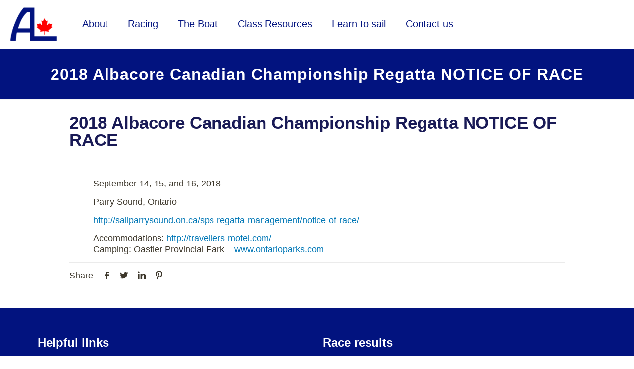

--- FILE ---
content_type: text/html; charset=UTF-8
request_url: https://albacore.ca/2018-albacore-canadian-championship-regatta-2/
body_size: 14677
content:
<!DOCTYPE html>
<html lang="en-US" class="no-js " itemscope itemtype="https://schema.org/Article" >

<head>

<meta charset="UTF-8" />
<meta name='robots' content='index, follow, max-image-preview:large, max-snippet:-1, max-video-preview:-1' />
	<style>img:is([sizes="auto" i], [sizes^="auto," i]) { contain-intrinsic-size: 3000px 1500px }</style>
	<meta name="format-detection" content="telephone=no">
<meta name="viewport" content="width=device-width, initial-scale=1, maximum-scale=1" />
<link rel="shortcut icon" href="https://albacore.ca/wp-content/uploads/2016/01/CAA-favicon-e1495129941625.png" type="image/x-icon" />
<link rel="apple-touch-icon" href="https://albacore.ca/wp-content/uploads/2016/01/cropped-CAA-favicon.png" />
<meta name="theme-color" content="#ffffff" media="(prefers-color-scheme: light)">
<meta name="theme-color" content="#ffffff" media="(prefers-color-scheme: dark)">

	<!-- This site is optimized with the Yoast SEO plugin v26.8 - https://yoast.com/product/yoast-seo-wordpress/ -->
	<title>2018 Albacore Canadian Championship Regatta NOTICE OF RACE - Canadian Albacore Association</title>
	<link rel="canonical" href="https://albacore.ca/2018-albacore-canadian-championship-regatta-2/" />
	<meta property="og:locale" content="en_US" />
	<meta property="og:type" content="article" />
	<meta property="og:title" content="2018 Albacore Canadian Championship Regatta NOTICE OF RACE - Canadian Albacore Association" />
	<meta property="og:description" content="September 14, 15, and 16, 2018 Parry Sound, Ontario http://sailparrysound.on.ca/sps-regatta-management/notice-of-race/ Accommodations: http://travellers-motel.com/ Camping: Oastler Provincial Park &#8211; www.ontarioparks.com" />
	<meta property="og:url" content="https://albacore.ca/2018-albacore-canadian-championship-regatta-2/" />
	<meta property="og:site_name" content="Canadian Albacore Association" />
	<meta property="article:publisher" content="https://www.facebook.com/AlbacoreSailCan/" />
	<meta property="article:published_time" content="2018-07-03T15:24:12+00:00" />
	<meta property="article:modified_time" content="2024-03-14T21:42:23+00:00" />
	<meta name="author" content="Membership" />
	<meta name="twitter:card" content="summary_large_image" />
	<meta name="twitter:label1" content="Written by" />
	<meta name="twitter:data1" content="Membership" />
	<script type="application/ld+json" class="yoast-schema-graph">{"@context":"https://schema.org","@graph":[{"@type":"Article","@id":"https://albacore.ca/2018-albacore-canadian-championship-regatta-2/#article","isPartOf":{"@id":"https://albacore.ca/2018-albacore-canadian-championship-regatta-2/"},"author":{"name":"Membership","@id":"https://albacore.ca/#/schema/person/53868bedec1ca2af559d342de4a9c93b"},"headline":"2018 Albacore Canadian Championship Regatta NOTICE OF RACE","datePublished":"2018-07-03T15:24:12+00:00","dateModified":"2024-03-14T21:42:23+00:00","mainEntityOfPage":{"@id":"https://albacore.ca/2018-albacore-canadian-championship-regatta-2/"},"wordCount":30,"publisher":{"@id":"https://albacore.ca/#organization"},"keywords":["Canadian Championship"],"articleSection":["Events"],"inLanguage":"en-US"},{"@type":"WebPage","@id":"https://albacore.ca/2018-albacore-canadian-championship-regatta-2/","url":"https://albacore.ca/2018-albacore-canadian-championship-regatta-2/","name":"2018 Albacore Canadian Championship Regatta NOTICE OF RACE - Canadian Albacore Association","isPartOf":{"@id":"https://albacore.ca/#website"},"datePublished":"2018-07-03T15:24:12+00:00","dateModified":"2024-03-14T21:42:23+00:00","breadcrumb":{"@id":"https://albacore.ca/2018-albacore-canadian-championship-regatta-2/#breadcrumb"},"inLanguage":"en-US","potentialAction":[{"@type":"ReadAction","target":["https://albacore.ca/2018-albacore-canadian-championship-regatta-2/"]}]},{"@type":"BreadcrumbList","@id":"https://albacore.ca/2018-albacore-canadian-championship-regatta-2/#breadcrumb","itemListElement":[{"@type":"ListItem","position":1,"name":"Home","item":"https://albacore.ca/"},{"@type":"ListItem","position":2,"name":"2018 Albacore Canadian Championship Regatta NOTICE OF RACE"}]},{"@type":"WebSite","@id":"https://albacore.ca/#website","url":"https://albacore.ca/","name":"Canadian Albacore Association","description":"Modern sailboat. Classic heritage.","publisher":{"@id":"https://albacore.ca/#organization"},"potentialAction":[{"@type":"SearchAction","target":{"@type":"EntryPoint","urlTemplate":"https://albacore.ca/?s={search_term_string}"},"query-input":{"@type":"PropertyValueSpecification","valueRequired":true,"valueName":"search_term_string"}}],"inLanguage":"en-US"},{"@type":"Organization","@id":"https://albacore.ca/#organization","name":"Canadian Albacore Association","url":"https://albacore.ca/","logo":{"@type":"ImageObject","inLanguage":"en-US","@id":"https://albacore.ca/#/schema/logo/image/","url":"https://albacore.ca/wp-content/uploads/2016/01/cropped-CAA-favicon.png","contentUrl":"https://albacore.ca/wp-content/uploads/2016/01/cropped-CAA-favicon.png","width":512,"height":512,"caption":"Canadian Albacore Association"},"image":{"@id":"https://albacore.ca/#/schema/logo/image/"},"sameAs":["https://www.facebook.com/AlbacoreSailCan/"]},{"@type":"Person","@id":"https://albacore.ca/#/schema/person/53868bedec1ca2af559d342de4a9c93b","name":"Membership","url":"https://albacore.ca/author/membership/"}]}</script>
	<!-- / Yoast SEO plugin. -->


<link rel='dns-prefetch' href='//www.googletagmanager.com' />
<link rel="alternate" type="application/rss+xml" title="Canadian Albacore Association &raquo; Feed" href="https://albacore.ca/feed/" />
<link rel="alternate" type="application/rss+xml" title="Canadian Albacore Association &raquo; Comments Feed" href="https://albacore.ca/comments/feed/" />
<script type="text/javascript">
/* <![CDATA[ */
window._wpemojiSettings = {"baseUrl":"https:\/\/s.w.org\/images\/core\/emoji\/16.0.1\/72x72\/","ext":".png","svgUrl":"https:\/\/s.w.org\/images\/core\/emoji\/16.0.1\/svg\/","svgExt":".svg","source":{"concatemoji":"https:\/\/albacore.ca\/wp-includes\/js\/wp-emoji-release.min.js?ver=6.8.3"}};
/*! This file is auto-generated */
!function(s,n){var o,i,e;function c(e){try{var t={supportTests:e,timestamp:(new Date).valueOf()};sessionStorage.setItem(o,JSON.stringify(t))}catch(e){}}function p(e,t,n){e.clearRect(0,0,e.canvas.width,e.canvas.height),e.fillText(t,0,0);var t=new Uint32Array(e.getImageData(0,0,e.canvas.width,e.canvas.height).data),a=(e.clearRect(0,0,e.canvas.width,e.canvas.height),e.fillText(n,0,0),new Uint32Array(e.getImageData(0,0,e.canvas.width,e.canvas.height).data));return t.every(function(e,t){return e===a[t]})}function u(e,t){e.clearRect(0,0,e.canvas.width,e.canvas.height),e.fillText(t,0,0);for(var n=e.getImageData(16,16,1,1),a=0;a<n.data.length;a++)if(0!==n.data[a])return!1;return!0}function f(e,t,n,a){switch(t){case"flag":return n(e,"\ud83c\udff3\ufe0f\u200d\u26a7\ufe0f","\ud83c\udff3\ufe0f\u200b\u26a7\ufe0f")?!1:!n(e,"\ud83c\udde8\ud83c\uddf6","\ud83c\udde8\u200b\ud83c\uddf6")&&!n(e,"\ud83c\udff4\udb40\udc67\udb40\udc62\udb40\udc65\udb40\udc6e\udb40\udc67\udb40\udc7f","\ud83c\udff4\u200b\udb40\udc67\u200b\udb40\udc62\u200b\udb40\udc65\u200b\udb40\udc6e\u200b\udb40\udc67\u200b\udb40\udc7f");case"emoji":return!a(e,"\ud83e\udedf")}return!1}function g(e,t,n,a){var r="undefined"!=typeof WorkerGlobalScope&&self instanceof WorkerGlobalScope?new OffscreenCanvas(300,150):s.createElement("canvas"),o=r.getContext("2d",{willReadFrequently:!0}),i=(o.textBaseline="top",o.font="600 32px Arial",{});return e.forEach(function(e){i[e]=t(o,e,n,a)}),i}function t(e){var t=s.createElement("script");t.src=e,t.defer=!0,s.head.appendChild(t)}"undefined"!=typeof Promise&&(o="wpEmojiSettingsSupports",i=["flag","emoji"],n.supports={everything:!0,everythingExceptFlag:!0},e=new Promise(function(e){s.addEventListener("DOMContentLoaded",e,{once:!0})}),new Promise(function(t){var n=function(){try{var e=JSON.parse(sessionStorage.getItem(o));if("object"==typeof e&&"number"==typeof e.timestamp&&(new Date).valueOf()<e.timestamp+604800&&"object"==typeof e.supportTests)return e.supportTests}catch(e){}return null}();if(!n){if("undefined"!=typeof Worker&&"undefined"!=typeof OffscreenCanvas&&"undefined"!=typeof URL&&URL.createObjectURL&&"undefined"!=typeof Blob)try{var e="postMessage("+g.toString()+"("+[JSON.stringify(i),f.toString(),p.toString(),u.toString()].join(",")+"));",a=new Blob([e],{type:"text/javascript"}),r=new Worker(URL.createObjectURL(a),{name:"wpTestEmojiSupports"});return void(r.onmessage=function(e){c(n=e.data),r.terminate(),t(n)})}catch(e){}c(n=g(i,f,p,u))}t(n)}).then(function(e){for(var t in e)n.supports[t]=e[t],n.supports.everything=n.supports.everything&&n.supports[t],"flag"!==t&&(n.supports.everythingExceptFlag=n.supports.everythingExceptFlag&&n.supports[t]);n.supports.everythingExceptFlag=n.supports.everythingExceptFlag&&!n.supports.flag,n.DOMReady=!1,n.readyCallback=function(){n.DOMReady=!0}}).then(function(){return e}).then(function(){var e;n.supports.everything||(n.readyCallback(),(e=n.source||{}).concatemoji?t(e.concatemoji):e.wpemoji&&e.twemoji&&(t(e.twemoji),t(e.wpemoji)))}))}((window,document),window._wpemojiSettings);
/* ]]> */
</script>

<link rel='stylesheet' id='stripe-main-styles-css' href='https://albacore.ca/wp-content/mu-plugins/vendor/godaddy/mwc-core/assets/css/stripe-settings.css' type='text/css' media='all' />
<style id='wp-emoji-styles-inline-css' type='text/css'>

	img.wp-smiley, img.emoji {
		display: inline !important;
		border: none !important;
		box-shadow: none !important;
		height: 1em !important;
		width: 1em !important;
		margin: 0 0.07em !important;
		vertical-align: -0.1em !important;
		background: none !important;
		padding: 0 !important;
	}
</style>
<link rel='stylesheet' id='wp-block-library-css' href='https://albacore.ca/wp-includes/css/dist/block-library/style.min.css?ver=6.8.3' type='text/css' media='all' />
<style id='classic-theme-styles-inline-css' type='text/css'>
/*! This file is auto-generated */
.wp-block-button__link{color:#fff;background-color:#32373c;border-radius:9999px;box-shadow:none;text-decoration:none;padding:calc(.667em + 2px) calc(1.333em + 2px);font-size:1.125em}.wp-block-file__button{background:#32373c;color:#fff;text-decoration:none}
</style>
<style id='filebird-block-filebird-gallery-style-inline-css' type='text/css'>
ul.filebird-block-filebird-gallery{margin:auto!important;padding:0!important;width:100%}ul.filebird-block-filebird-gallery.layout-grid{display:grid;grid-gap:20px;align-items:stretch;grid-template-columns:repeat(var(--columns),1fr);justify-items:stretch}ul.filebird-block-filebird-gallery.layout-grid li img{border:1px solid #ccc;box-shadow:2px 2px 6px 0 rgba(0,0,0,.3);height:100%;max-width:100%;-o-object-fit:cover;object-fit:cover;width:100%}ul.filebird-block-filebird-gallery.layout-masonry{-moz-column-count:var(--columns);-moz-column-gap:var(--space);column-gap:var(--space);-moz-column-width:var(--min-width);columns:var(--min-width) var(--columns);display:block;overflow:auto}ul.filebird-block-filebird-gallery.layout-masonry li{margin-bottom:var(--space)}ul.filebird-block-filebird-gallery li{list-style:none}ul.filebird-block-filebird-gallery li figure{height:100%;margin:0;padding:0;position:relative;width:100%}ul.filebird-block-filebird-gallery li figure figcaption{background:linear-gradient(0deg,rgba(0,0,0,.7),rgba(0,0,0,.3) 70%,transparent);bottom:0;box-sizing:border-box;color:#fff;font-size:.8em;margin:0;max-height:100%;overflow:auto;padding:3em .77em .7em;position:absolute;text-align:center;width:100%;z-index:2}ul.filebird-block-filebird-gallery li figure figcaption a{color:inherit}

</style>
<style id='global-styles-inline-css' type='text/css'>
:root{--wp--preset--aspect-ratio--square: 1;--wp--preset--aspect-ratio--4-3: 4/3;--wp--preset--aspect-ratio--3-4: 3/4;--wp--preset--aspect-ratio--3-2: 3/2;--wp--preset--aspect-ratio--2-3: 2/3;--wp--preset--aspect-ratio--16-9: 16/9;--wp--preset--aspect-ratio--9-16: 9/16;--wp--preset--color--black: #000000;--wp--preset--color--cyan-bluish-gray: #abb8c3;--wp--preset--color--white: #ffffff;--wp--preset--color--pale-pink: #f78da7;--wp--preset--color--vivid-red: #cf2e2e;--wp--preset--color--luminous-vivid-orange: #ff6900;--wp--preset--color--luminous-vivid-amber: #fcb900;--wp--preset--color--light-green-cyan: #7bdcb5;--wp--preset--color--vivid-green-cyan: #00d084;--wp--preset--color--pale-cyan-blue: #8ed1fc;--wp--preset--color--vivid-cyan-blue: #0693e3;--wp--preset--color--vivid-purple: #9b51e0;--wp--preset--gradient--vivid-cyan-blue-to-vivid-purple: linear-gradient(135deg,rgba(6,147,227,1) 0%,rgb(155,81,224) 100%);--wp--preset--gradient--light-green-cyan-to-vivid-green-cyan: linear-gradient(135deg,rgb(122,220,180) 0%,rgb(0,208,130) 100%);--wp--preset--gradient--luminous-vivid-amber-to-luminous-vivid-orange: linear-gradient(135deg,rgba(252,185,0,1) 0%,rgba(255,105,0,1) 100%);--wp--preset--gradient--luminous-vivid-orange-to-vivid-red: linear-gradient(135deg,rgba(255,105,0,1) 0%,rgb(207,46,46) 100%);--wp--preset--gradient--very-light-gray-to-cyan-bluish-gray: linear-gradient(135deg,rgb(238,238,238) 0%,rgb(169,184,195) 100%);--wp--preset--gradient--cool-to-warm-spectrum: linear-gradient(135deg,rgb(74,234,220) 0%,rgb(151,120,209) 20%,rgb(207,42,186) 40%,rgb(238,44,130) 60%,rgb(251,105,98) 80%,rgb(254,248,76) 100%);--wp--preset--gradient--blush-light-purple: linear-gradient(135deg,rgb(255,206,236) 0%,rgb(152,150,240) 100%);--wp--preset--gradient--blush-bordeaux: linear-gradient(135deg,rgb(254,205,165) 0%,rgb(254,45,45) 50%,rgb(107,0,62) 100%);--wp--preset--gradient--luminous-dusk: linear-gradient(135deg,rgb(255,203,112) 0%,rgb(199,81,192) 50%,rgb(65,88,208) 100%);--wp--preset--gradient--pale-ocean: linear-gradient(135deg,rgb(255,245,203) 0%,rgb(182,227,212) 50%,rgb(51,167,181) 100%);--wp--preset--gradient--electric-grass: linear-gradient(135deg,rgb(202,248,128) 0%,rgb(113,206,126) 100%);--wp--preset--gradient--midnight: linear-gradient(135deg,rgb(2,3,129) 0%,rgb(40,116,252) 100%);--wp--preset--font-size--small: 13px;--wp--preset--font-size--medium: 20px;--wp--preset--font-size--large: 36px;--wp--preset--font-size--x-large: 42px;--wp--preset--spacing--20: 0.44rem;--wp--preset--spacing--30: 0.67rem;--wp--preset--spacing--40: 1rem;--wp--preset--spacing--50: 1.5rem;--wp--preset--spacing--60: 2.25rem;--wp--preset--spacing--70: 3.38rem;--wp--preset--spacing--80: 5.06rem;--wp--preset--shadow--natural: 6px 6px 9px rgba(0, 0, 0, 0.2);--wp--preset--shadow--deep: 12px 12px 50px rgba(0, 0, 0, 0.4);--wp--preset--shadow--sharp: 6px 6px 0px rgba(0, 0, 0, 0.2);--wp--preset--shadow--outlined: 6px 6px 0px -3px rgba(255, 255, 255, 1), 6px 6px rgba(0, 0, 0, 1);--wp--preset--shadow--crisp: 6px 6px 0px rgba(0, 0, 0, 1);}:where(.is-layout-flex){gap: 0.5em;}:where(.is-layout-grid){gap: 0.5em;}body .is-layout-flex{display: flex;}.is-layout-flex{flex-wrap: wrap;align-items: center;}.is-layout-flex > :is(*, div){margin: 0;}body .is-layout-grid{display: grid;}.is-layout-grid > :is(*, div){margin: 0;}:where(.wp-block-columns.is-layout-flex){gap: 2em;}:where(.wp-block-columns.is-layout-grid){gap: 2em;}:where(.wp-block-post-template.is-layout-flex){gap: 1.25em;}:where(.wp-block-post-template.is-layout-grid){gap: 1.25em;}.has-black-color{color: var(--wp--preset--color--black) !important;}.has-cyan-bluish-gray-color{color: var(--wp--preset--color--cyan-bluish-gray) !important;}.has-white-color{color: var(--wp--preset--color--white) !important;}.has-pale-pink-color{color: var(--wp--preset--color--pale-pink) !important;}.has-vivid-red-color{color: var(--wp--preset--color--vivid-red) !important;}.has-luminous-vivid-orange-color{color: var(--wp--preset--color--luminous-vivid-orange) !important;}.has-luminous-vivid-amber-color{color: var(--wp--preset--color--luminous-vivid-amber) !important;}.has-light-green-cyan-color{color: var(--wp--preset--color--light-green-cyan) !important;}.has-vivid-green-cyan-color{color: var(--wp--preset--color--vivid-green-cyan) !important;}.has-pale-cyan-blue-color{color: var(--wp--preset--color--pale-cyan-blue) !important;}.has-vivid-cyan-blue-color{color: var(--wp--preset--color--vivid-cyan-blue) !important;}.has-vivid-purple-color{color: var(--wp--preset--color--vivid-purple) !important;}.has-black-background-color{background-color: var(--wp--preset--color--black) !important;}.has-cyan-bluish-gray-background-color{background-color: var(--wp--preset--color--cyan-bluish-gray) !important;}.has-white-background-color{background-color: var(--wp--preset--color--white) !important;}.has-pale-pink-background-color{background-color: var(--wp--preset--color--pale-pink) !important;}.has-vivid-red-background-color{background-color: var(--wp--preset--color--vivid-red) !important;}.has-luminous-vivid-orange-background-color{background-color: var(--wp--preset--color--luminous-vivid-orange) !important;}.has-luminous-vivid-amber-background-color{background-color: var(--wp--preset--color--luminous-vivid-amber) !important;}.has-light-green-cyan-background-color{background-color: var(--wp--preset--color--light-green-cyan) !important;}.has-vivid-green-cyan-background-color{background-color: var(--wp--preset--color--vivid-green-cyan) !important;}.has-pale-cyan-blue-background-color{background-color: var(--wp--preset--color--pale-cyan-blue) !important;}.has-vivid-cyan-blue-background-color{background-color: var(--wp--preset--color--vivid-cyan-blue) !important;}.has-vivid-purple-background-color{background-color: var(--wp--preset--color--vivid-purple) !important;}.has-black-border-color{border-color: var(--wp--preset--color--black) !important;}.has-cyan-bluish-gray-border-color{border-color: var(--wp--preset--color--cyan-bluish-gray) !important;}.has-white-border-color{border-color: var(--wp--preset--color--white) !important;}.has-pale-pink-border-color{border-color: var(--wp--preset--color--pale-pink) !important;}.has-vivid-red-border-color{border-color: var(--wp--preset--color--vivid-red) !important;}.has-luminous-vivid-orange-border-color{border-color: var(--wp--preset--color--luminous-vivid-orange) !important;}.has-luminous-vivid-amber-border-color{border-color: var(--wp--preset--color--luminous-vivid-amber) !important;}.has-light-green-cyan-border-color{border-color: var(--wp--preset--color--light-green-cyan) !important;}.has-vivid-green-cyan-border-color{border-color: var(--wp--preset--color--vivid-green-cyan) !important;}.has-pale-cyan-blue-border-color{border-color: var(--wp--preset--color--pale-cyan-blue) !important;}.has-vivid-cyan-blue-border-color{border-color: var(--wp--preset--color--vivid-cyan-blue) !important;}.has-vivid-purple-border-color{border-color: var(--wp--preset--color--vivid-purple) !important;}.has-vivid-cyan-blue-to-vivid-purple-gradient-background{background: var(--wp--preset--gradient--vivid-cyan-blue-to-vivid-purple) !important;}.has-light-green-cyan-to-vivid-green-cyan-gradient-background{background: var(--wp--preset--gradient--light-green-cyan-to-vivid-green-cyan) !important;}.has-luminous-vivid-amber-to-luminous-vivid-orange-gradient-background{background: var(--wp--preset--gradient--luminous-vivid-amber-to-luminous-vivid-orange) !important;}.has-luminous-vivid-orange-to-vivid-red-gradient-background{background: var(--wp--preset--gradient--luminous-vivid-orange-to-vivid-red) !important;}.has-very-light-gray-to-cyan-bluish-gray-gradient-background{background: var(--wp--preset--gradient--very-light-gray-to-cyan-bluish-gray) !important;}.has-cool-to-warm-spectrum-gradient-background{background: var(--wp--preset--gradient--cool-to-warm-spectrum) !important;}.has-blush-light-purple-gradient-background{background: var(--wp--preset--gradient--blush-light-purple) !important;}.has-blush-bordeaux-gradient-background{background: var(--wp--preset--gradient--blush-bordeaux) !important;}.has-luminous-dusk-gradient-background{background: var(--wp--preset--gradient--luminous-dusk) !important;}.has-pale-ocean-gradient-background{background: var(--wp--preset--gradient--pale-ocean) !important;}.has-electric-grass-gradient-background{background: var(--wp--preset--gradient--electric-grass) !important;}.has-midnight-gradient-background{background: var(--wp--preset--gradient--midnight) !important;}.has-small-font-size{font-size: var(--wp--preset--font-size--small) !important;}.has-medium-font-size{font-size: var(--wp--preset--font-size--medium) !important;}.has-large-font-size{font-size: var(--wp--preset--font-size--large) !important;}.has-x-large-font-size{font-size: var(--wp--preset--font-size--x-large) !important;}
:where(.wp-block-post-template.is-layout-flex){gap: 1.25em;}:where(.wp-block-post-template.is-layout-grid){gap: 1.25em;}
:where(.wp-block-columns.is-layout-flex){gap: 2em;}:where(.wp-block-columns.is-layout-grid){gap: 2em;}
:root :where(.wp-block-pullquote){font-size: 1.5em;line-height: 1.6;}
</style>
<link rel='stylesheet' id='contact-form-7-css' href='https://albacore.ca/wp-content/plugins/contact-form-7/includes/css/styles.css?ver=6.1.4' type='text/css' media='all' />
<link rel='stylesheet' id='pmpro_frontend_base-css' href='https://albacore.ca/wp-content/plugins/paid-memberships-pro/css/frontend/base.css?ver=3.4.6' type='text/css' media='all' />
<link rel='stylesheet' id='pmpro_frontend_variation_1-css' href='https://albacore.ca/wp-content/plugins/paid-memberships-pro/css/frontend/variation_1.css?ver=3.4.6' type='text/css' media='all' />
<link rel='stylesheet' id='pmprorh_frontend-css' href='https://albacore.ca/wp-content/plugins/pmpro-mailchimp/css/pmpromc.css?ver=6.8.3' type='text/css' media='all' />
<link rel='stylesheet' id='theme-my-login-css' href='https://albacore.ca/wp-content/plugins/theme-my-login/assets/styles/theme-my-login.min.css?ver=7.1.14' type='text/css' media='all' />
<link rel='stylesheet' id='woocommerce-layout-css' href='https://albacore.ca/wp-content/plugins/woocommerce/assets/css/woocommerce-layout.css?ver=10.4.3' type='text/css' media='all' />
<link rel='stylesheet' id='woocommerce-smallscreen-css' href='https://albacore.ca/wp-content/plugins/woocommerce/assets/css/woocommerce-smallscreen.css?ver=10.4.3' type='text/css' media='only screen and (max-width: 768px)' />
<link rel='stylesheet' id='woocommerce-general-css' href='https://albacore.ca/wp-content/plugins/woocommerce/assets/css/woocommerce.css?ver=10.4.3' type='text/css' media='all' />
<style id='woocommerce-inline-inline-css' type='text/css'>
.woocommerce form .form-row .required { visibility: visible; }
</style>
<link rel='stylesheet' id='wp-components-css' href='https://albacore.ca/wp-includes/css/dist/components/style.min.css?ver=6.8.3' type='text/css' media='all' />
<link rel='stylesheet' id='godaddy-styles-css' href='https://albacore.ca/wp-content/mu-plugins/vendor/wpex/godaddy-launch/includes/Dependencies/GoDaddy/Styles/build/latest.css?ver=2.0.2' type='text/css' media='all' />
<link rel='stylesheet' id='mfn-be-css' href='https://albacore.ca/wp-content/themes/betheme/css/be.min.css?ver=26.8.3.1' type='text/css' media='all' />
<link rel='stylesheet' id='mfn-animations-css' href='https://albacore.ca/wp-content/themes/betheme/assets/animations/animations.min.css?ver=26.8.3.1' type='text/css' media='all' />
<link rel='stylesheet' id='mfn-font-awesome-css' href='https://albacore.ca/wp-content/themes/betheme/fonts/fontawesome/fontawesome.min.css?ver=26.8.3.1' type='text/css' media='all' />
<link rel='stylesheet' id='mfn-responsive-css' href='https://albacore.ca/wp-content/themes/betheme/css/responsive.min.css?ver=26.8.3.1' type='text/css' media='all' />
<link rel='stylesheet' id='mfn-woo-css' href='https://albacore.ca/wp-content/themes/betheme/css/woocommerce.min.css?ver=26.8.3.1' type='text/css' media='all' />
<link rel='stylesheet' id='simcal-qtip-css' href='https://albacore.ca/wp-content/plugins/google-calendar-events/assets/generated/vendor/jquery.qtip.min.css?ver=3.6.1' type='text/css' media='all' />
<link rel='stylesheet' id='simcal-default-calendar-grid-css' href='https://albacore.ca/wp-content/plugins/google-calendar-events/assets/generated/default-calendar-grid.min.css?ver=3.6.1' type='text/css' media='all' />
<link rel='stylesheet' id='simcal-default-calendar-list-css' href='https://albacore.ca/wp-content/plugins/google-calendar-events/assets/generated/default-calendar-list.min.css?ver=3.6.1' type='text/css' media='all' />
<link rel='stylesheet' id='mfn-static-css' href='https://albacore.ca/wp-content/uploads/betheme/css/static.css?ver=26.8.3.1' type='text/css' media='all' />
<style id='mfn-dynamic-inline-css' type='text/css'>
body:not(.template-slider) #Header_wrapper{background-image:url(#ffffff);background-repeat:no-repeat;background-position:left top}
form input.display-none{display:none!important}
</style>
<link rel='stylesheet' id='style-css' href='https://albacore.ca/wp-content/themes/betheme-child/style.css?ver=6.8.3' type='text/css' media='all' />
<style id='mfn-custom-inline-css' type='text/css'>
#Footer .footer_copy { border-top: 1px solid rgba(0, 0, 0, 0.1); }
</style>
<script type="text/javascript" src="https://albacore.ca/wp-includes/js/jquery/jquery.min.js?ver=3.7.1" id="jquery-core-js"></script>
<script type="text/javascript" src="https://albacore.ca/wp-includes/js/jquery/jquery-migrate.min.js?ver=3.4.1" id="jquery-migrate-js"></script>
<script type="text/javascript" src="https://albacore.ca/wp-content/plugins/woocommerce/assets/js/jquery-blockui/jquery.blockUI.min.js?ver=2.7.0-wc.10.4.3" id="wc-jquery-blockui-js" data-wp-strategy="defer"></script>
<script type="text/javascript" id="wc-add-to-cart-js-extra">
/* <![CDATA[ */
var wc_add_to_cart_params = {"ajax_url":"\/wp-admin\/admin-ajax.php","wc_ajax_url":"\/?wc-ajax=%%endpoint%%","i18n_view_cart":"View cart","cart_url":"https:\/\/albacore.ca","is_cart":"","cart_redirect_after_add":"no"};
/* ]]> */
</script>
<script type="text/javascript" src="https://albacore.ca/wp-content/plugins/woocommerce/assets/js/frontend/add-to-cart.min.js?ver=10.4.3" id="wc-add-to-cart-js" defer="defer" data-wp-strategy="defer"></script>
<script type="text/javascript" src="https://albacore.ca/wp-content/plugins/woocommerce/assets/js/js-cookie/js.cookie.min.js?ver=2.1.4-wc.10.4.3" id="wc-js-cookie-js" data-wp-strategy="defer"></script>

<!-- Google tag (gtag.js) snippet added by Site Kit -->
<!-- Google Analytics snippet added by Site Kit -->
<script type="text/javascript" src="https://www.googletagmanager.com/gtag/js?id=GT-KT9B24NR" id="google_gtagjs-js" async></script>
<script type="text/javascript" id="google_gtagjs-js-after">
/* <![CDATA[ */
window.dataLayer = window.dataLayer || [];function gtag(){dataLayer.push(arguments);}
gtag("set","linker",{"domains":["albacore.ca"]});
gtag("js", new Date());
gtag("set", "developer_id.dZTNiMT", true);
gtag("config", "GT-KT9B24NR", {"googlesitekit_post_type":"post"});
 window._googlesitekit = window._googlesitekit || {}; window._googlesitekit.throttledEvents = []; window._googlesitekit.gtagEvent = (name, data) => { var key = JSON.stringify( { name, data } ); if ( !! window._googlesitekit.throttledEvents[ key ] ) { return; } window._googlesitekit.throttledEvents[ key ] = true; setTimeout( () => { delete window._googlesitekit.throttledEvents[ key ]; }, 5 ); gtag( "event", name, { ...data, event_source: "site-kit" } ); }; 
/* ]]> */
</script>
<link rel="https://api.w.org/" href="https://albacore.ca/wp-json/" /><link rel="alternate" title="JSON" type="application/json" href="https://albacore.ca/wp-json/wp/v2/posts/2519" /><link rel="EditURI" type="application/rsd+xml" title="RSD" href="https://albacore.ca/xmlrpc.php?rsd" />
<meta name="generator" content="WordPress 6.8.3" />
<meta name="generator" content="WooCommerce 10.4.3" />
<link rel='shortlink' href='https://albacore.ca/?p=2519' />
<link rel="alternate" title="oEmbed (JSON)" type="application/json+oembed" href="https://albacore.ca/wp-json/oembed/1.0/embed?url=https%3A%2F%2Falbacore.ca%2F2018-albacore-canadian-championship-regatta-2%2F" />
<link rel="alternate" title="oEmbed (XML)" type="text/xml+oembed" href="https://albacore.ca/wp-json/oembed/1.0/embed?url=https%3A%2F%2Falbacore.ca%2F2018-albacore-canadian-championship-regatta-2%2F&#038;format=xml" />
<meta name="generator" content="Site Kit by Google 1.170.0" /><style id="pmpro_colors">:root {
	--pmpro--color--base: #ffffff;
	--pmpro--color--contrast: #222222;
	--pmpro--color--accent: #0c3d54;
	--pmpro--color--accent--variation: hsl( 199,75%,28.5% );
	--pmpro--color--border--variation: hsl( 0,0%,91% );
}</style>	<noscript><style>.woocommerce-product-gallery{ opacity: 1 !important; }</style></noscript>
	<style type="text/css">.wpa-field--website_address, .adverts-field-name-website_address { display: none !important }</style><link rel="icon" href="https://albacore.ca/wp-content/uploads/2016/01/cropped-CAA-favicon-50x50.png" sizes="32x32" />
<link rel="icon" href="https://albacore.ca/wp-content/uploads/2016/01/cropped-CAA-favicon-300x300.png" sizes="192x192" />
<link rel="apple-touch-icon" href="https://albacore.ca/wp-content/uploads/2016/01/cropped-CAA-favicon-300x300.png" />
<meta name="msapplication-TileImage" content="https://albacore.ca/wp-content/uploads/2016/01/cropped-CAA-favicon-300x300.png" />
		<style type="text/css" id="wp-custom-css">
			/* Custom CSS from Emily below */
/* Media queries at very end */
/* */
/* Making the Header menu background always white */
body:not(.template-slider) #Header_wrapper {
	background-image: none !important;
}
/* adding underlines to links */
p a,
li a {
	text-decoration: underline;
}
p a:hover,
li a:hover {
	color: #02137f;
}
.dark p a:hover,
.dark li a:hover {
	color: #ffffff;
}
#Top_bar .menu > li > a, #Top_bar #menu ul li.submenu .menu-toggle {
	text-decoration: none;
}

/* Making active page on latest posts block white for dark backgrounds */
.slider_pagination .slick-active a, 
.slider_pagination .slick-active a:after {
	background-color: white;
}

/* Making date label text and caption text darker and easier to read */
.date_label, .wp-caption-text {
	color: #363c2a !important;
}

/* Making the icon white on dark buttons */
.light-icon i {
	color: #fff !important;
}
/* Hiding top left right chevrons and breadcrumbs and bottom internal nav on posts and portfolio items */
body.single-post .post-nav,
body.single-post .fixed-nav,
body.single-post .breadcrumbs,
body.single-portfolio .post-nav,
body.single-portfolio .fixed-nav,
body.single-portfolio .breadcrumbs {
	display: none!important;
}

/* Adding margin to posts and portfolio items */
body.single-post div#Content,
body.single-portfolio div#Content {
	margin: 0 10% !important;
	width: 80% !important;
}
/* Adding page padding to WP content */
.section.the_content.has_content {
	padding: 0 5% !important;
}

/* Caption styling for the Albacore Clubs logos */
.light-caption .wp-caption-text {
	background: none !important;
	color: white !important;
}
.wp-caption-text {
	padding: 10px !important;
}

/* Table race results scroll */
table {
	overflow: scroll !important;
  height: 100%;
}

/* Blog - hide categories */
li.friday-night-race-results,
li.harbour-master-race-results,
li.regatta-race-results {
	display: none !important;
}

/* Blog - hide read more links */
.post-footer {
	display: none;
}
/* Footer copyright spacing */
#Footer .footer_copy {
	padding: 0 5% !important;
}

/* */
/* Responsive media queries */
/* */
/* homepage intro block full width on mobile */
@media only screen and (max-width: 767px) {
.content_wrapper .section_wrapper, .container, .four.columns .widget-area {
		max-width: 767px !important;
    padding-left: 0px!important;
    padding-right: 0px!important;
	}
/* Adjusting the column widths responsively */
.mobile-one.column.club-logos {
    width: 46%;
    margin: 0 2%;
}
}

@media only screen and (min-width: 768px) and (max-width: 959px) {
.tablet-one-sixth.column.club-logos {
    width: 25%;
}
/* keeping contact form full width*/
.tablet-one-second.mcb-wrap {
    width: 100% !important;
}
}

@media only screen and (min-width: 768px) and (max-width: 959px) {
.column.mcb-column.one-third.tablet-one-fourth.mobile-one.column_image.club-logos {
    width: 50%;
}
}		</style>
		
</head>

<body class="pmpro-variation_1 wp-singular post-template-default single single-post postid-2519 single-format-standard wp-theme-betheme wp-child-theme-betheme-child theme-betheme pmpro-body-has-access woocommerce-no-js  color-custom content-brightness-light input-brightness-light style-simple button-default layout-full-width hide-love header-classic header-fw sticky-header sticky-tb-color ab-hide menu-link-color menuo-no-borders subheader-both-center footer-stick mobile-tb-center mobile-side-slide mobile-mini-mr-lc tablet-sticky mobile-sticky mobile-header-mini mobile-icon-user-ss mobile-icon-wishlist-ss mobile-icon-search-ss mobile-icon-wpml-ss mobile-icon-action-ss tr-menu be-page-2519 be-reg-26831 mfn-all-shop-filters-disabled product-gallery-zoom mobile-row-2-products mfn-hidden-icon-count shop-sidecart-active mfn-ajax-add-to-cart">

	
	<!-- mfn_hook_top --><!-- mfn_hook_top -->
	
	
	<div id="Wrapper">

	<div id="Header_wrapper" class="" >

	<header id="Header">


<div class="header_placeholder"></div>

<div id="Top_bar" class="loading">

	<div class="container">
		<div class="column one">

			<div class="top_bar_left clearfix">

				<div class="logo"><a id="logo" href="https://albacore.ca" title="Canadian Albacore Association" data-height="96" data-padding="0"><img class="logo-main scale-with-grid " src="https://albacore.ca/wp-content/uploads/2016/01/CAA-favicon-e1495129941625.png" data-retina="https://albacore.ca/wp-content/uploads/2016/01/cropped-CAA-favicon.png" data-height="216" alt="CAA-favicon" data-no-retina/><img class="logo-sticky scale-with-grid " src="https://albacore.ca/wp-content/uploads/2016/01/CAA-favicon-e1495129941625.png" data-retina="https://albacore.ca/wp-content/uploads/2016/01/cropped-CAA-favicon.png" data-height="216" alt="CAA-favicon" data-no-retina/><img class="logo-mobile scale-with-grid " src="https://albacore.ca/wp-content/uploads/2016/01/CAA-favicon-e1495129941625.png" data-retina="https://albacore.ca/wp-content/uploads/2016/01/cropped-CAA-favicon.png" data-height="216" alt="CAA-favicon" data-no-retina/><img class="logo-mobile-sticky scale-with-grid " src="https://albacore.ca/wp-content/uploads/2016/01/CAA-favicon-e1495129941625.png" data-retina="https://albacore.ca/wp-content/uploads/2016/01/cropped-CAA-favicon.png" data-height="216" alt="CAA-favicon" data-no-retina/></a></div>
				<div class="menu_wrapper">
					<a class="responsive-menu-toggle " href="#" aria-label="mobile menu"><i class="icon-menu-fine" aria-hidden="true"></i></a><nav id="menu" role="navigation" aria-expanded="false" aria-label="Main menu"><ul id="menu-main-menu-2023" class="menu menu-main"><li id="menu-item-5181" class="menu-item menu-item-type-post_type menu-item-object-page menu-item-has-children"><a href="https://albacore.ca/about/"><span>About</span></a>
<ul class="sub-menu">
	<li id="menu-item-5185" class="menu-item menu-item-type-post_type menu-item-object-page"><a href="https://albacore.ca/about/"><span>About The CAA</span></a></li>
	<li id="menu-item-1095" class="menu-item menu-item-type-post_type menu-item-object-page"><a href="https://albacore.ca/membership/"><span>Become a Member</span></a></li>
</ul>
</li>
<li id="menu-item-5186" class="menu-item menu-item-type-post_type menu-item-object-page menu-item-has-children"><a href="https://albacore.ca/race-results/"><span>Racing</span></a>
<ul class="sub-menu">
	<li id="menu-item-5182" class="menu-item menu-item-type-post_type menu-item-object-page"><a href="https://albacore.ca/race-results/"><span>Race Results</span></a></li>
	<li id="menu-item-5134" class="menu-item menu-item-type-post_type menu-item-object-page"><a href="https://albacore.ca/ontario-championship/"><span>Ontario Championship</span></a></li>
	<li id="menu-item-5133" class="menu-item menu-item-type-post_type menu-item-object-page"><a href="https://albacore.ca/canadians/"><span>Canadian Championship</span></a></li>
	<li id="menu-item-5184" class="menu-item menu-item-type-post_type menu-item-object-page"><a href="https://albacore.ca/friday-night/"><span>Toronto Friday Night Race Series</span></a></li>
	<li id="menu-item-5183" class="menu-item menu-item-type-post_type menu-item-object-page"><a href="https://albacore.ca/harbourmaster/"><span>Toronto Harbourmaster Series</span></a></li>
	<li id="menu-item-3734" class="menu-item menu-item-type-post_type menu-item-object-page"><a href="https://albacore.ca/events/"><span>Upcoming Events</span></a></li>
	<li id="menu-item-5135" class="menu-item menu-item-type-post_type menu-item-object-page"><a href="https://albacore.ca/training-resources/"><span>Race Training and Resources</span></a></li>
	<li id="menu-item-5136" class="menu-item menu-item-type-post_type menu-item-object-page"><a href="https://albacore.ca/travel-prep/"><span>Travel Regatta Prep</span></a></li>
</ul>
</li>
<li id="menu-item-5187" class="menu-item menu-item-type-post_type menu-item-object-page menu-item-has-children"><a href="https://albacore.ca/rigging-tuning/"><span>The Boat</span></a>
<ul class="sub-menu">
	<li id="menu-item-5141" class="menu-item menu-item-type-post_type menu-item-object-page"><a href="https://albacore.ca/rigging-tuning/"><span>Rigging and Tuning</span></a></li>
	<li id="menu-item-6166" class="menu-item menu-item-type-post_type menu-item-object-page"><a href="https://albacore.ca/classified-listings/"><span>Classifieds</span></a></li>
	<li id="menu-item-3729" class="menu-item menu-item-type-post_type menu-item-object-page"><a href="https://albacore.ca/galleries/"><span>Galleries</span></a></li>
</ul>
</li>
<li id="menu-item-5188" class="menu-item menu-item-type-post_type menu-item-object-page menu-item-has-children"><a href="https://albacore.ca/certification/"><span>Class Resources</span></a>
<ul class="sub-menu">
	<li id="menu-item-5145" class="menu-item menu-item-type-post_type menu-item-object-page"><a href="https://albacore.ca/certification/"><span>Certification</span></a></li>
	<li id="menu-item-5146" class="menu-item menu-item-type-post_type menu-item-object-page"><a href="https://albacore.ca/shackles-cringles-newsletter/"><span>Newsletter</span></a></li>
</ul>
</li>
<li id="menu-item-40" class="menu-item menu-item-type-post_type menu-item-object-page"><a href="https://albacore.ca/learn-to-sail/"><span>Learn to sail</span></a></li>
<li id="menu-item-3738" class="menu-item menu-item-type-post_type menu-item-object-page"><a href="https://albacore.ca/contact/"><span>Contact us</span></a></li>
</ul></nav>				</div>

				<div class="secondary_menu_wrapper">
									</div>

				<div class="banner_wrapper">
									</div>

			</div>

			
			<div class="search_wrapper">
				
<form method="get" class="form-searchform" action="https://albacore.ca/">

	
  <svg class="icon_search" width="26" viewBox="0 0 26 26" aria-label="search icon"><defs><style>.path{fill:none;stroke:#000;stroke-miterlimit:10;stroke-width:1.5px;}</style></defs><circle class="path" cx="11.35" cy="11.35" r="6"></circle><line class="path" x1="15.59" y1="15.59" x2="20.65" y2="20.65"></line></svg>
  <span class="mfn-close-icon icon_close" tabindex="0"><span class="icon">✕</span></span>

	
	<input type="text" class="field" name="s" autocomplete="off" placeholder="Enter your search" />
	<input type="submit" class="display-none" value="" />

</form>
			</div>

		</div>
	</div>
</div>
</header>
	<div id="Subheader"><div class="container"><div class="column one"><h1 class="title">2018 Albacore Canadian Championship Regatta NOTICE OF RACE</h1><ul class="breadcrumbs no-link"><li><a href="https://albacore.ca">Home</a> <span><i class="icon-right-open" aria-label="breadcrumbs separator"></i></span></li><li><a href="https://albacore.ca/category/event/">Events</a> <span><i class="icon-right-open" aria-label="breadcrumbs separator"></i></span></li><li><a href="https://albacore.ca/2018-albacore-canadian-championship-regatta-2/">2018 Albacore Canadian Championship Regatta NOTICE OF RACE</a></li></ul></div></div></div>
</div>

	<!-- mfn_hook_content_before --><!-- mfn_hook_content_before -->
<div id="Content">
	<div class="content_wrapper clearfix">

		<div class="sections_group">
			
<div id="post-2519" class="no-img share-simple post-2519 post type-post status-publish format-standard hentry category-event tag-canadian-championship pmpro-has-access">

	<a class="fixed-nav fixed-nav-prev format- style-default" href="https://albacore.ca/toronto-island-sailing-club-regatta/"><span class="arrow"><i class="icon-left-open-big" aria-hidden="true"></i></span><div class="photo"></div><div class="desc"><h6>Toronto Island Sailing Club Regatta</h6><span class="date"><i class="icon-clock" aria-hidden="true"></i>June 13, 2018</span></div></a><a class="fixed-nav fixed-nav-next format- style-default" href="https://albacore.ca/2018-ohcc-regatta-results/"><span class="arrow"><i class="icon-right-open-big" aria-hidden="true"></i></span><div class="photo"></div><div class="desc"><h6>2018 OHCC Regatta results</h6><span class="date"><i class="icon-clock" aria-hidden="true"></i>July 9, 2018</span></div></a>
	
		<div class="section section-post-header">
			<div class="section_wrapper clearfix">

				<div class="column one post-nav minimal"><a class="prev" href="https://albacore.ca/toronto-island-sailing-club-regatta/"><i class="icon icon-left-open-big" aria-label="previous post"></i></a><a class="next" href="https://albacore.ca/2018-ohcc-regatta-results/"><i class="icon icon-right-open-big" aria-label="next post"></i></a></div>
				<div class="column one post-header">
					<div class="mcb-column-inner">

						
						<div class="title_wrapper">

							<h1 class="entry-title" itemprop="headline">2018 Albacore Canadian Championship Regatta NOTICE OF RACE</h1>
							
							
							
						</div>

					</div>
				</div>

				
					<div class="column one single-photo-wrapper image">
						<div class="mcb-column-inner">

							
															<div class="image_frame scale-with-grid disabled">

									<div class="image_wrapper">
																			</div>

									
								</div>
							
						</div>
					</div>

				
			</div>
		</div>

	
	<div class="post-wrapper-content">

		<div class="mfn-builder-content mfn-default-content-buider"></div><div class="section the_content has_content"><div class="section_wrapper"><div class="the_content_wrapper "><p>September 14, 15, and 16, 2018</p>
<p>Parry Sound, Ontario</p>
<p><a href="http://sailparrysound.on.ca/sps-regatta-management/notice-of-race/" target="_blank" rel="noopener">http://sailparrysound.on.ca/sps-regatta-management/notice-of-race/</a></p>
<div class="" data-block="true" data-editor="dhg44" data-offset-key="3dfa3-0-0">
<div class="_1mf _1mj" data-offset-key="3dfa3-0-0"><span data-offset-key="3dfa3-0-0">Accommodations: <a href="http://travellers-motel.com/" target="_blank" rel="noopener">http://travellers-motel.com/</a></span></div>
</div>
<div class="" data-block="true" data-editor="dhg44" data-offset-key="rhnu-0-0">
<div class="_1mf _1mj" data-offset-key="rhnu-0-0">Camping: Oastler Provincial Park &#8211; <a href="http://www.ontarioparks.com" target="_blank" rel="noopener">www.ontarioparks.com</a></div>
</div>
<div class="" data-block="true" data-editor="dhg44" data-offset-key="247q8-0-0"></div>
</div></div></div>
		<div class="section section-post-footer">
			<div class="section_wrapper clearfix">

				<div class="column one post-pager">
					<div class="mcb-column-inner">
											</div>
				</div>

			</div>
		</div>

		
			
							<div class="section section-post-intro-share">
					<div class="section_wrapper clearfix">
						<div class="column one">
							<div class="mcb-column-inner">
								<div class="share-simple-wrapper "><span class="share-label">Share</span><div class="icons"><a target="_blank" class="facebook" href="https://www.facebook.com/sharer/sharer.php?u=https%3A%2F%2Falbacore.ca%2F2018-albacore-canadian-championship-regatta-2%2F"><i class="icon-facebook" aria-label="facebook icon"></i></a><a target="_blank" class="twitter" href="https://twitter.com/intent/tweet?text=2018+Albacore+Canadian+Championship+Regatta+NOTICE+OF+RACE+-+Canadian+Albacore+Association.+https%3A%2F%2Falbacore.ca%2F2018-albacore-canadian-championship-regatta-2%2F"><i class="icon-twitter" aria-label="twitter icon"></i></a><a target="_blank" class="linkedin" href="https://www.linkedin.com/shareArticle?mini=true&url=https%3A%2F%2Falbacore.ca%2F2018-albacore-canadian-championship-regatta-2%2F"><i class="icon-linkedin" aria-label="linkedin icon"></i></a><a target="_blank" class="pinterest" href="https://pinterest.com/pin/find/?url=https%3A%2F%2Falbacore.ca%2F2018-albacore-canadian-championship-regatta-2%2F"><i class="icon-pinterest" aria-label="pinterest icon"></i></a></div><div class="button-love"></div></div>							</div>
						</div>
					</div>
				</div>
			
		
		<div class="section section-post-about">
			<div class="section_wrapper clearfix">

							</div>
		</div>

	</div>

	<div class="section section-post-related">
		<div class="section_wrapper clearfix">

			
		</div>
	</div>

	
</div>
		</div>

		
	</div>
</div>


<!-- mfn_hook_content_after --><!-- mfn_hook_content_after -->


	<footer id="Footer" class="clearfix mfn-footer full-width" role="contentinfo">

		
		<div class="widgets_wrapper "><div class="container"><div class="column mobile-one tablet-one-second one-second"><div class="mcb-column-inner"><aside id="block-21" class="widget widget_block">
<h4 class="wp-block-heading">Helpful links</h4>
</aside><aside id="block-15" class="widget widget_block widget_text">
<p><a href="https://albacore.ca/login/">Member Login</a></p>
</aside><aside id="block-25" class="widget widget_block widget_text">
<p><a href="https://albacore.ca/learn-to-sail/" data-type="page" data-id="29">Learn to sail</a></p>
</aside><aside id="block-26" class="widget widget_block widget_text">
<p><a href="https://albacore.ca/contact/" data-type="page" data-id="26">Contact us</a></p>
</aside></div></div><div class="column mobile-one tablet-one-second one-second"><div class="mcb-column-inner"><aside id="block-22" class="widget widget_block">
<h4 class="wp-block-heading">Race results</h4>
</aside><aside id="block-24" class="widget widget_block widget_text">
<p><a href="https://albacore.ca/race-results/">Race results</a></p>
</aside><aside id="block-20" class="widget widget_block widget_text">
<p><a href="https://albacore.ca/race_results/series.php?series=FNR&amp;helm=Y&amp;year=2024&amp;ex_private=Y" data-type="URL" data-id="https://albacore.ca/race_results/series.php?series=FNR&amp;helm=Y&amp;year=2022&amp;ex_private=Y&amp;rand=475175590" target="_blank" rel="noreferrer noopener">Toronto Friday Night Race (FNR) Standings</a></p>
</aside><aside id="block-19" class="widget widget_block widget_text">
<p><a href="https://albacore.ca/race_results/series.php?series=HM&amp;helm=Y&amp;year=2024&amp;ex_private=Y" target="_blank" rel="noreferrer noopener">Toronto Harbour Master (HM) Standings</a></p>
</aside></div></div></div></div>
		
			<div class="footer_copy">
				<div class="container">
					<div class="column one mobile-one">
            <div class="mcb-column-inner">

              <a id="back_to_top" class="footer_button" href="" aria-label="Back to top icon"><i class="icon-up-open-big"></i></a>
              <div class="copyright">
                2026 © Canadian Albacore Association              </div>

              <ul class="social" role="navigation" aria-label="social menu"></ul>
            </div>
					</div>
				</div>
			</div>

		
		
	</footer>

 <!-- End Footer Template -->

</div>

<div id="body_overlay"></div>

<div id="Side_slide" class="right dark" data-width="250" aria-expanded="false" role="banner" aria-label="responsive menu"><div class="close-wrapper"><a href="#" aria-label="menu close icon" class="close"><i class="icon-cancel-fine"></i></a></div><div class="extras"><div class="extras-wrapper" role="navigation" aria-label="extras menu"><a id="header_cart" class="top-bar-right-icon top-bar-right-icon-cart toggle-mfn-cart" href="https://albacore.ca"><i class="fas fa-shopping-basket" aria-label="cart icon"></i><span class="header-cart-count">0</span><p class="header-cart-total">&#36;0.00</p></a></div></div><div class="lang-wrapper" role="navigation" aria-label="language menu"></div><div class="menu_wrapper" role="navigation" aria-label="main menu"></div><ul class="social" role="navigation" aria-label="social menu"></ul></div>


<div class="mfn-cart-overlay"></div>

<div class="mfn-cart-holder woocommerce" tabindex="0" aria-expanded="false" aria-label="shop cart" role="navigation">
	<div class="mfn-ch-row mfn-ch-header">
		<a href="#" class="toggle-mfn-cart close-mfn-cart mfn-close-icon" tabindex="0"><span class="icon">&#10005;</span></a>
		<h3>
			<i class="fas fa-shopping-basket" aria-label="cart icon"></i>2018 Albacore Canadian Championship Regatta NOTICE OF RACE		</h3>
	</div>
    <div class="mfn-ch-row mfn-ch-content-wrapper">
      <div class="mfn-ch-row mfn-ch-content">
        		<div class="cart-empty">
			<p class="cart-empty-icon">
			<i class=" fas fa-shopping-basket"></i>			</p>
			<p>Your cart is currently empty.</p>
		</div>
	      </div>
    </div>
	<div class="mfn-ch-row mfn-ch-footer">

		<div class="mfn-ch-footer-totals">
			<div class="mfn-chft-row mfn-chft-subtotal">Subtotal: <span class="woocommerce-Price-amount amount"><bdi><span class="woocommerce-Price-currencySymbol">&#36;</span>0.00</bdi></span></div><div class="mfn-chft-row mfn-chft-total">Total: <strong><span class="woocommerce-Price-amount amount"><bdi><span class="woocommerce-Price-currencySymbol">&#36;</span>0.00</bdi></span></strong> </div>		</div>

		<div class="mfn-ch-footer-buttons">
			<a href="https://albacore.ca/checkout/" class="button button_full_width button_theme">Proceed to checkout</a>
      <a href="https://albacore.ca" tabindex="0">View cart</a> 		</div>

	</div>
</div>

<!-- mfn_hook_bottom --><!-- mfn_hook_bottom -->
<script type="speculationrules">
{"prefetch":[{"source":"document","where":{"and":[{"href_matches":"\/*"},{"not":{"href_matches":["\/wp-*.php","\/wp-admin\/*","\/wp-content\/uploads\/*","\/wp-content\/*","\/wp-content\/plugins\/*","\/wp-content\/themes\/betheme-child\/*","\/wp-content\/themes\/betheme\/*","\/*\\?(.+)"]}},{"not":{"selector_matches":"a[rel~=\"nofollow\"]"}},{"not":{"selector_matches":".no-prefetch, .no-prefetch a"}}]},"eagerness":"conservative"}]}
</script>
		<!-- Memberships powered by Paid Memberships Pro v3.4.6. -->
		<script type='text/javascript'>
		(function () {
			var c = document.body.className;
			c = c.replace(/woocommerce-no-js/, 'woocommerce-js');
			document.body.className = c;
		})();
	</script>
	<link rel='stylesheet' id='wc-blocks-style-css' href='https://albacore.ca/wp-content/plugins/woocommerce/assets/client/blocks/wc-blocks.css?ver=wc-10.4.3' type='text/css' media='all' />
<link rel='stylesheet' id='mfn-post-local-styles-25191768949191-css' href='https://albacore.ca/wp-content/uploads/betheme/css/post-2519.css?ver=1768949191' type='text/css' media='all' />
<script type="text/javascript" src="https://albacore.ca/wp-includes/js/dist/hooks.min.js?ver=4d63a3d491d11ffd8ac6" id="wp-hooks-js"></script>
<script type="text/javascript" src="https://albacore.ca/wp-includes/js/dist/i18n.min.js?ver=5e580eb46a90c2b997e6" id="wp-i18n-js"></script>
<script type="text/javascript" id="wp-i18n-js-after">
/* <![CDATA[ */
wp.i18n.setLocaleData( { 'text direction\u0004ltr': [ 'ltr' ] } );
/* ]]> */
</script>
<script type="text/javascript" src="https://albacore.ca/wp-content/plugins/contact-form-7/includes/swv/js/index.js?ver=6.1.4" id="swv-js"></script>
<script type="text/javascript" id="contact-form-7-js-before">
/* <![CDATA[ */
var wpcf7 = {
    "api": {
        "root": "https:\/\/albacore.ca\/wp-json\/",
        "namespace": "contact-form-7\/v1"
    },
    "cached": 1
};
/* ]]> */
</script>
<script type="text/javascript" src="https://albacore.ca/wp-content/plugins/contact-form-7/includes/js/index.js?ver=6.1.4" id="contact-form-7-js"></script>
<script type="text/javascript" id="theme-my-login-js-extra">
/* <![CDATA[ */
var themeMyLogin = {"action":"","errors":[]};
/* ]]> */
</script>
<script type="text/javascript" src="https://albacore.ca/wp-content/plugins/theme-my-login/assets/scripts/theme-my-login.min.js?ver=7.1.14" id="theme-my-login-js"></script>
<script type="text/javascript" id="woocommerce-js-extra">
/* <![CDATA[ */
var woocommerce_params = {"ajax_url":"\/wp-admin\/admin-ajax.php","wc_ajax_url":"\/?wc-ajax=%%endpoint%%","i18n_password_show":"Show password","i18n_password_hide":"Hide password"};
/* ]]> */
</script>
<script type="text/javascript" src="https://albacore.ca/wp-content/plugins/woocommerce/assets/js/frontend/woocommerce.min.js?ver=10.4.3" id="woocommerce-js" data-wp-strategy="defer"></script>
<script type="text/javascript" src="https://albacore.ca/wp-includes/js/jquery/ui/core.min.js?ver=1.13.3" id="jquery-ui-core-js"></script>
<script type="text/javascript" src="https://albacore.ca/wp-includes/js/jquery/ui/tabs.min.js?ver=1.13.3" id="jquery-ui-tabs-js"></script>
<script type="text/javascript" src="https://albacore.ca/wp-content/themes/betheme/js/plugins/debouncedresize.min.js?ver=26.8.3.1" id="mfn-debouncedresize-js"></script>
<script type="text/javascript" src="https://albacore.ca/wp-content/themes/betheme/js/plugins/magnificpopup.min.js?ver=26.8.3.1" id="mfn-magnificpopup-js"></script>
<script type="text/javascript" src="https://albacore.ca/wp-content/themes/betheme/js/menu.min.js?ver=26.8.3.1" id="mfn-menu-js"></script>
<script type="text/javascript" src="https://albacore.ca/wp-content/themes/betheme/js/plugins/visible.min.js?ver=26.8.3.1" id="mfn-visible-js"></script>
<script type="text/javascript" src="https://albacore.ca/wp-content/themes/betheme/assets/animations/animations.min.js?ver=26.8.3.1" id="mfn-animations-js"></script>
<script type="text/javascript" src="https://albacore.ca/wp-content/themes/betheme/js/plugins/stickysidebar.min.js?ver=26.8.3.1" id="mfn-stickysidebar-js"></script>
<script type="text/javascript" src="https://albacore.ca/wp-content/themes/betheme/js/plugins/enllax.min.js?ver=26.8.3.1" id="mfn-enllax-js"></script>
<script type="text/javascript" src="https://albacore.ca/wp-content/themes/betheme/js/parallax/translate3d.min.js?ver=26.8.3.1" id="mfn-parallax-js"></script>
<script type="text/javascript" id="mfn-scripts-js-extra">
/* <![CDATA[ */
var mfn = {"mobileInit":"1240","parallax":"translate3d","responsive":"1","sidebarSticky":"1","lightbox":{"disable":false,"disableMobile":false,"title":false},"slider":{"blog":0,"clients":0,"offer":0,"portfolio":0,"shop":0,"slider":0,"testimonials":0},"livesearch":{"minChar":3,"loadPosts":10,"translation":{"pages":"Pages","categories":"Categories","portfolio":"Portfolio","post":"Posts","products":"Products"}},"accessibility":{"translation":{"headerContainer":"Header container","toggleSubmenu":"Toggle submenu"}},"home_url":"","home_url_lang":"https:\/\/albacore.ca","site_url":"https:\/\/albacore.ca"};
/* ]]> */
</script>
<script type="text/javascript" src="https://albacore.ca/wp-content/themes/betheme/js/scripts.min.js?ver=26.8.3.1" id="mfn-scripts-js"></script>
<script type="text/javascript" src="https://albacore.ca/wp-content/themes/betheme/js/plugins/imagesloaded.min.js?ver=26.8.3.1" id="mfn-imagesloaded-js"></script>
<script type="text/javascript" src="https://albacore.ca/wp-content/themes/betheme/js/plugins/slick.min.js?ver=26.8.3.1" id="mfn-slick-js"></script>
<script type="text/javascript" id="mfn-woojs-js-extra">
/* <![CDATA[ */
var mfnwoovars = {"ajaxurl":"https:\/\/albacore.ca\/wp-admin\/admin-ajax.php","wpnonce":"f09e9871ab","rooturl":"","productthumbsover":"mfn-thumbnails-outside","productthumbs":"0px","mainimgmargin":"mfn-mim-0","myaccountpage":"https:\/\/albacore.ca\/my-account\/","groupedQuantityErrori18n":"Please choose the quantity of items you wish to add to your cart\u2026"};
/* ]]> */
</script>
<script type="text/javascript" src="https://albacore.ca/wp-content/themes/betheme/js/woocommerce.min.js?ver=26.8.3.1" id="mfn-woojs-js"></script>
<script type="text/javascript" src="https://albacore.ca/wp-content/plugins/litespeed-cache/assets/js/instant_click.min.js?ver=7.7" id="litespeed-cache-js" defer="defer" data-wp-strategy="defer"></script>
<script type="text/javascript" src="https://albacore.ca/wp-content/plugins/woocommerce/assets/js/sourcebuster/sourcebuster.min.js?ver=10.4.3" id="sourcebuster-js-js"></script>
<script type="text/javascript" id="wc-order-attribution-js-extra">
/* <![CDATA[ */
var wc_order_attribution = {"params":{"lifetime":1.0e-5,"session":30,"base64":false,"ajaxurl":"https:\/\/albacore.ca\/wp-admin\/admin-ajax.php","prefix":"wc_order_attribution_","allowTracking":true},"fields":{"source_type":"current.typ","referrer":"current_add.rf","utm_campaign":"current.cmp","utm_source":"current.src","utm_medium":"current.mdm","utm_content":"current.cnt","utm_id":"current.id","utm_term":"current.trm","utm_source_platform":"current.plt","utm_creative_format":"current.fmt","utm_marketing_tactic":"current.tct","session_entry":"current_add.ep","session_start_time":"current_add.fd","session_pages":"session.pgs","session_count":"udata.vst","user_agent":"udata.uag"}};
/* ]]> */
</script>
<script type="text/javascript" src="https://albacore.ca/wp-content/plugins/woocommerce/assets/js/frontend/order-attribution.min.js?ver=10.4.3" id="wc-order-attribution-js"></script>
<script type="text/javascript" src="https://albacore.ca/wp-content/plugins/google-calendar-events/assets/generated/vendor/jquery.qtip.min.js?ver=3.6.1" id="simcal-qtip-js"></script>
<script type="text/javascript" id="simcal-default-calendar-js-extra">
/* <![CDATA[ */
var simcal_default_calendar = {"ajax_url":"\/wp-admin\/admin-ajax.php","nonce":"3e417d15fe","locale":"en_US","text_dir":"ltr","months":{"full":["January","February","March","April","May","June","July","August","September","October","November","December"],"short":["Jan","Feb","Mar","Apr","May","Jun","Jul","Aug","Sep","Oct","Nov","Dec"]},"days":{"full":["Sunday","Monday","Tuesday","Wednesday","Thursday","Friday","Saturday"],"short":["Sun","Mon","Tue","Wed","Thu","Fri","Sat"]},"meridiem":{"AM":"AM","am":"am","PM":"PM","pm":"pm"}};
/* ]]> */
</script>
<script type="text/javascript" src="https://albacore.ca/wp-content/plugins/google-calendar-events/assets/generated/default-calendar.min.js?ver=3.6.1" id="simcal-default-calendar-js"></script>
<script type="text/javascript" src="https://albacore.ca/wp-content/plugins/google-site-kit/dist/assets/js/googlesitekit-events-provider-contact-form-7-40476021fb6e59177033.js" id="googlesitekit-events-provider-contact-form-7-js" defer></script>
<script type="text/javascript" src="https://albacore.ca/wp-includes/js/underscore.min.js?ver=1.13.7" id="underscore-js"></script>
<script type="text/javascript" src="https://albacore.ca/wp-includes/js/backbone.min.js?ver=1.6.0" id="backbone-js"></script>
<script type="text/javascript" src="https://albacore.ca/wp-content/plugins/google-site-kit/dist/assets/js/googlesitekit-events-provider-ninja-forms-1bcc43dc33ac5df43991.js" id="googlesitekit-events-provider-ninja-forms-js" defer></script>
<script type="text/javascript" id="googlesitekit-events-provider-woocommerce-js-before">
/* <![CDATA[ */
window._googlesitekit.wcdata = window._googlesitekit.wcdata || {};
window._googlesitekit.wcdata.products = [];
window._googlesitekit.wcdata.add_to_cart = null;
window._googlesitekit.wcdata.currency = "CAD";
window._googlesitekit.wcdata.eventsToTrack = ["add_to_cart","purchase"];
/* ]]> */
</script>
<script type="text/javascript" src="https://albacore.ca/wp-content/plugins/google-site-kit/dist/assets/js/googlesitekit-events-provider-woocommerce-9717a4b16d0ac7e06633.js" id="googlesitekit-events-provider-woocommerce-js" defer></script>
<script type="text/javascript" src="https://albacore.ca/wp-content/plugins/google-calendar-events/assets/generated/vendor/imagesloaded.pkgd.min.js?ver=3.6.1" id="simplecalendar-imagesloaded-js"></script>
		<script>'undefined'=== typeof _trfq || (window._trfq = []);'undefined'=== typeof _trfd && (window._trfd=[]),
                _trfd.push({'tccl.baseHost':'secureserver.net'}),
                _trfd.push({'ap':'wpaas_v2'},
                    {'server':'58f536e98754'},
                    {'pod':'c29-prod-p3-us-west-2'},
                                        {'xid':'3145115'},
                    {'wp':'6.8.3'},
                    {'php':'8.3.29'},
                    {'loggedin':'0'},
                    {'cdn':'1'},
                    {'builder':''},
                    {'theme':'betheme'},
                    {'wds':'0'},
                    {'wp_alloptions_count':'1273'},
                    {'wp_alloptions_bytes':'813278'},
                    {'gdl_coming_soon_page':'0'}
                    , {'appid':'708925'}                 );
            var trafficScript = document.createElement('script'); trafficScript.src = 'https://img1.wsimg.com/signals/js/clients/scc-c2/scc-c2.min.js'; window.document.head.appendChild(trafficScript);</script>
		<script>window.addEventListener('click', function (elem) { var _elem$target, _elem$target$dataset, _window, _window$_trfq; return (elem === null || elem === void 0 ? void 0 : (_elem$target = elem.target) === null || _elem$target === void 0 ? void 0 : (_elem$target$dataset = _elem$target.dataset) === null || _elem$target$dataset === void 0 ? void 0 : _elem$target$dataset.eid) && ((_window = window) === null || _window === void 0 ? void 0 : (_window$_trfq = _window._trfq) === null || _window$_trfq === void 0 ? void 0 : _window$_trfq.push(["cmdLogEvent", "click", elem.target.dataset.eid]));});</script>
		<script src='https://img1.wsimg.com/traffic-assets/js/tccl-tti.min.js' onload="window.tti.calculateTTI()"></script>
		


</body>
</html>


<!-- Page supported by LiteSpeed Cache 7.7 on 2026-01-20 17:46:31 -->

--- FILE ---
content_type: application/javascript
request_url: https://albacore.ca/wp-content/themes/betheme/js/woocommerce.min.js?ver=26.8.3.1
body_size: 5045
content:
!function(t){t(document).ready((function(){function r(){t(".woocommerce .column_shop_products ul.products.list li.product").each((function(){t(this).css({"min-height":"1px"});var e=t(this).outerHeight(),o=t(this).find(".product-loop-thumb").outerHeight();o>e&&t(this).css({"min-height":o})}))}function i(){let e=[];var o=function(){var e=window.location.pathname,o="";o=e.includes("/page/")?e.split("/page/")[0]:e;t("body").hasClass("archive")||(o=t("form.mfn_attr_filters").attr("action"));return o}();t("form.mfn_attr_filters").each((function(){e.push(t(this).serialize())})),formUnique=e.filter((function(t){if(!this[t])return this[t]=1,t}),{}),function(e){t(".entry-content .mfn-woo-products");t(".mfn_attr_filters button").addClass("loading disabled"),t("body").hasClass("archive")?t.get(e,(function(o){if(t(".pager_wrapper").remove(),t(".woocommerce-info").remove(),t(".default-woo-list").length?t(".default-woo-list").replaceWith(t(t.parseHTML(o)).find(".default-woo-list").clone()):t(".column_shop_products").length&&t(".column_shop_products").replaceWith(t(t.parseHTML(o)).find(".column_shop_products").clone()),t(".woocommerce-ordering select").on("change",(function(){t(this).closest("form").submit()})),history.replaceState(null,"",e),t(".mcb-sidebar").length){var a=t("#Content .sections_group").outerHeight();t(".mcb-sidebar").each((function(){t(this).css("min-height",0),t(this).height()>a&&(a=t(this).height())})),t(".mcb-sidebar").css("min-height",a+"px")}t(".woocommerce .column_shop_products ul.products.list").length&&(r(),t(window).on("debouncedresize",r)),t(".products li img").length&&t(".products li img").each((function(){void 0!==t(this).attr("data-src")&&t(this).attr("src",t(this).attr("data-src"))})),t(".mfn_attr_filters ul li").removeClass("loading"),t(".mfn_attr_filters button").removeClass("loading disabled")})):window.location.href=e}(o+"?"+formUnique.join("&"))}!t("body").hasClass("mfn-ui")&&t(".mfn-product-gallery-grid").length&&(t("body").hasClass("product-zoom-disabled")||t(" .mfn-product-gg-img a").zoom(),n(".mfn-product-gallery-grid")),t(document).on("click",".mfn-quick-view",(function(e){e.preventDefault();var o=t(this).attr("data-id");t(this).addClass("loading"),quickview.display(o)})),t("body").hasClass("mfn-ajax-add-to-cart")&&t(document).on("click",".single_add_to_cart_button:not(.disabled)",(function(e){e.preventDefault();var o=t("#header_cart .header-cart-count").length?t("#header_cart .header-cart-count").first().text():0,a=t(this),n=a.closest("form.cart"),r=a.closest("form.cart").get(0),i=n.find("input.qty"),s=i.attr("max");if(void 0!==s&&""!=s&&parseInt(i.val())>parseInt(s))return i.css({"background-color":"#77a464",transition:"0.8s"}),i.val(s),void setTimeout((function(){i.removeAttr("style")}),1e3);var c={url:wc_add_to_cart_params.ajax_url,type:"POST",beforeSend:function(e){t(document.body).trigger("adding_to_cart"),a.removeClass("added").addClass("loading")},success:function(e){"error"!=e&&(a.addClass("added").removeClass("loading"),t(document.body).trigger("added_to_cart"),t(document.body).trigger("wc_fragment_refresh"),t(".mfn-cart-holder").attr("aria-expanded","true"))}};if(n.hasClass("grouped_form")){var l=t("input.qty",n),m=!1;if(l.each((function(){parseInt(t(this).val())>0&&(m=!0)})),!m)return alert(mfnwoovars.groupedQuantityErrori18n),!1}var d=new FormData(r);return d.append("action","woocommerce_add_to_cart"),d.append("current_cart",o),t(".mnm_cart.mnm_data .mnm_add_to_cart_button").length&&d.delete("add-to-cart"),"undefined"!==a.val()&&d.append("product_id",parseInt(a.val())),c.data=d,c.contentType=!1,c.processData=!1,t(document.body).trigger("adding_to_cart",[a,d]),t.ajax(c),!1})),t(".wc-block-product-categories-list")&&(t(".wc-block-product-categories-list li.wc-block-product-categories-list-item").each((function(){t(this).children("ul").length&&t(this).append('<span class="cat-expander"></span>')})),t(".wc-block-product-categories-list li > span.cat-expander").on("click",(function(e){t(this).siblings("ul").is(":visible")?(t(this).siblings("ul").slideUp(300),t(this).parent("li").removeClass("li-expanded")):(t(this).siblings("ul").slideDown(300),t(this).parent("li").addClass("li-expanded"))}))),t(".woocommerce-product-attributes").length&&t(".woocommerce-product-attributes td, .woocommerce-product-attributes th").each((function(){t(this).html("<span>"+t(this).html()+"</span>")})),t(".mfn-variations-wrapper").length&&t("body").hasClass("mfn-variable-swatches")&&e.run(),t(".toggle-mfn-cart").on("click",(function(e){if(t("body").hasClass("shop-sidecart-active")&&t(".mfn-cart-holder").length){if(e.preventDefault(),t("body").hasClass("mfn-bebuilder-header"))return;t("html").hasClass("mfn-cart-opened")?t(".mfn-cart-holder").attr("aria-expanded","false"):t(".mfn-cart-holder").attr("aria-expanded","true"),woocart.click()}})),t(".toggle-mfn-cart").on("keypress",(function(e){if(e.preventDefault(),"Enter"===e.originalEvent.key){if(t("html").hasClass("mfn-cart-opened")){t(".mfn-cart-holder").attr("aria-expanded","false");const e=t("body").hasClass("side-slide-is-open")?".extras-wrapper ":".top_bar_right ";t(`${e} #header_cart`).trigger("focus")}else t(".mfn-cart-holder").find("a").first().trigger("focus"),t(".mfn-cart-holder").attr("aria-expanded","true");woocart.click()}})),t(".mfn-cart-overlay").on("click",(function(){woocart.click()})),t("body").hasClass("shop-sidecart-active")&&woocart.start(),t(".toggle-login-modal").on("click",(function(e){e.preventDefault(),modallogin.click(t(this))})),t(document).on("mouseup",(function(e){t("body").hasClass("mfn-show-login-modal")&&(t(".mfn-header-login").is(e.target)||0!==t(".mfn-header-login").has(e.target).length||t(".toggle-login-modal").is(e.target)||0!==t(".toggle-login-modal").has(e.target).length||modallogin.click())})),t(".woocommerce .column_shop_products ul.products.list").length&&(r(),t(window).on("debouncedresize",r)),t(".mfn-header-modal-login .woocommerce-form-login .form-row").on("click",(function(){t(this).hasClass("active")||t(this).addClass("active")})),t(".mfn-header-modal-login .woocommerce-form-login .form-row input").on("blur change",(function(){modallogin.check()})),modallogin.check(),t(".mfn-cart-holder .mfn-ch-content").on("click",".mfn-chp-remove",(function(e){if(e.preventDefault(),!t(".mfn-cart-holder").hasClass("loading")){t(".mfn-cart-holder").addClass("loading");var o=t(this).closest(".mfn-ch-product").attr("data-row-key");woocart.delete(o)}})),t(".mfn-woo-products").on("change",".mfn-variations-wrapper-loop .mfn-vr-select",(function(){var e=t(this).find(":selected").attr("data-link");""!=e&&(window.location.href=e)})),t(".mfn-cart-holder .mfn-ch-content").on("change",".qty",(function(){var e=t(this);if(!t(".mfn-cart-holder").hasClass("loading")){t(".mfn-cart-holder").addClass("loading");var o=e.closest(".mfn-ch-product").attr("data-row-key"),a=e.val();woocart.updatequantity(o,a)}})),t("body").hasClass("woocommerce-checkout")&&(t(".woocommerce-form-login").length&&t(".woocommerce-form-login").addClass("checkout-form-toggle"),t(".woocommerce-form-coupon").length&&t(".woocommerce-form-coupon").addClass("checkout-form-toggle"),t(document).ajaxComplete((function(){checkoutpayment.start()})),setTimeout((function(){checkoutpayment.start()}),1500)),t(document.body).on("adding_to_cart",(function(e){t(".header-cart-count").length&&t(".header-cart-total").length||(t(".header-cart").append('<span class="header-cart-count"></span>'),t("#header_cart").append('<p class="header-cart-total"></p>'))})),t(document.body).on("added_to_cart",(function(e){t("body").hasClass("shop-sidecart-active")&&(woocart.refresh(),t("html").hasClass("mfn-cart-opened")||woocart.click())})),t(document.body).on("updated_cart_totals removed_from_cart",(function(){t("body").hasClass("shop-sidecart-active")&&woocart.refresh()})),o.set(),t(document).on("click",".mfn-wish-button",(function(e){e.preventDefault();var a=t(this).attr("data-id");o.click(a)})),t("form.mfn_attr_filters").length&&(t(document).on("click",".mfn-woo-list-active-filters li span",(function(){var e=t(this).attr("data-id");t(this).closest("li").addClass("laoding"),t(".widget.mfn_woo_attributes .mfn_attr_filters input."+e).length&&(t(".mfn_woo_attributes .mfn_attr_filters input."+e).is(":checked")&&(t(".mfn_woo_attributes .mfn_attr_filters input."+e).prop("checked",!1),t(".mfn_woo_attributes .mfn_attr_filters input."+e).closest("li").hasClass("active")&&t(".mfn_woo_attributes .mfn_attr_filters input."+e).closest("li").removeClass("active")),i())})),t(document).on("click","form.mfn_attr_filters ul li",(function(){var e=t(this),o=(t(this).closest("ul"),t(this).closest("form")),a=e.find("input").attr("class");o.hasClass("mfn-before-products-list-form")?(e.find("input").is(":checked")?e.find("input").prop("checked",!1):e.find("input").prop("checked",!0),e.toggleClass("active")):o.hasClass("mfn_attr_filters")&&(e.find("input").is(":checked")?t("form.mfn_attr_filters ul li input."+a).prop("checked",!1):t("form.mfn_attr_filters ul li input."+a).prop("checked",!0),t("form.mfn_attr_filters ul li input."+a).closest("li").toggleClass("active")),e.closest("form").hasClass("button-enabled")||(e.addClass("loading"),i())}))),t("form.mfn_attr_filters.button-enabled").length&&t("form.mfn_attr_filters.button-enabled").submit((function(t){t.preventDefault(),i()})),setTimeout((function(){a.start()}),300)}));var e={run:function(){t(".mfn-variations-wrapper .mfn-vr-options li a").on("click",(function(o){o.preventDefault(),t(this).parent().siblings().removeClass("active"),t(this).parent().addClass("active");var a=t(this).attr("data-id"),n=t(this).parent().parent().attr("data-atr");t(".variations select#"+n).val(a),t(".variations select#"+n).trigger("change"),"false"!=t("form.variations_form").attr("data-product_variations")&&setTimeout((function(){e.triggerChange(n,a)}),100)})),t(".mfn-variations-wrapper .mfn-vr-select").on("change",(function(){var o=t(this).val(),a=t(this).attr("data-atr");t(".variations select#"+a).val(o),t(".variations select#"+a).trigger("change"),"false"!=t("form.variations_form").attr("data-product_variations")&&setTimeout((function(){e.triggerChange(a,o)}),100)})),t(".woocommerce div.product form.cart .variations select").each((function(){var e=t(this).val(),o=t(this).attr("id");e.length&&(t('.mfn-variations-wrapper .mfn-vr-options[data-atr="'+o+'"] li a[data-id="'+e+'"]').length?t('.mfn-variations-wrapper .mfn-vr-options[data-atr="'+o+'"] li a[data-id="'+e+'"]').trigger("click"):t('.mfn-variations-wrapper .mfn-vr-select[data-atr="'+o+'"]').length&&t('.mfn-variations-wrapper .mfn-vr-select[data-atr="'+o+'"]').val(e))}))},triggerChange:function(e,o){t("form.variations_form").length&&(t(".mfn-vr-options li").length&&t(".mfn-vr-options li a").css("opacity","0.3"),t(".mfn-vr-select option").length&&t(".mfn-vr-select option").attr("disabled","true"),t(".woocommerce div.product form.cart .variations select option").each((function(){var e=t(this).attr("value"),o=t(this).closest("select").attr("name");t(".woocommerce .mfn-variations-wrapper .mfn-vr ul."+o).length&&t(".woocommerce .mfn-variations-wrapper .mfn-vr ul."+o+' a[data-id="'+e+'"]').css("opacity","1"),t(".woocommerce .mfn-variations-wrapper .mfn-vr select."+o).length&&t(".woocommerce .mfn-variations-wrapper .mfn-vr select."+o+' option[value="'+e+'"]').removeAttr("disabled")})))}},o={cookiename:"mfn_wishlist",click:function(e){o.readcookie()?arr=o.readcookie().split(","):arr=[],arr.includes(e)?(arr=arr.filter((t=>t!=e)),t('.mfn-wish-button[data-id="'+e+'"]').removeClass("loved"),t('.mfn-wish-button[data-id="'+e+'"]').closest(".wishlist-row").slideUp(300),setTimeout((function(){t('.mfn-wish-button[data-id="'+e+'"]').closest(".wishlist-row").remove()}),400),1==t(".wishlist .wishlist-row").length&&t(".wishlist .wishlist-info").show()):(arr.push(e),t('.mfn-wish-button[data-id="'+e+'"]').addClass("loved")),o.createcookie(arr),o.updatecounter(arr.length)},set:function(){o.readcookie()?arr=o.readcookie().split(","):arr=[],arr.length&&t.each(arr,(function(e,o){t('.mfn-wish-button[data-id="'+o+'"]').addClass("loved")})),o.updatecounter(arr.length)},readcookie:function(){for(var t=o.cookiename+"=",e=document.cookie.split(";"),a=0;a<e.length;a++){for(var n=e[a];" "==n.charAt(0);)n=n.substring(1,n.length);if(0==n.indexOf(t))return n.substring(t.length,n.length)}return null},createcookie:function(t){var e=new Date;e.setTime(e.getTime()+31536e6);var a="; expires="+e.toGMTString();document.cookie=o.cookiename+"="+t+a+"; path="+mfnwoovars.rooturl+"/"},updatecounter:function(e){t("body").hasClass("mfn-hidden-icon-count")&&0==e?t(".header-wishlist-count").hide():t(".header-wishlist-count").show().text(e)}};modallogin={check:function(){t(".mfn-header-modal-login form.woocommerce-form-login").attr("action",mfnwoovars.myaccountpage),t(".mfn-header-modal-login .woocommerce-form-login .form-row input").each((function(){t(this).val()?t(this).closest(".form-row").addClass("active"):t(this).closest(".form-row").removeClass("active")}))},click:function(e){var o=t("body").hasClass("rtl");if(t(".mfn-header-login").hasClass("disabled"))return!0;if(t("body").hasClass("mfn-show-login-modal"))t(".mfn-header-login").removeAttr("style").addClass("disabled"),setTimeout((function(){t(".mfn-header-login").addClass("is-side").removeClass("disabled")}),300),t("body").removeClass("mfn-show-login-modal no-overlay");else{if(e.hasClass("is-boxed")){var a=t("body").offset().top||0,n=e.offset().top||0,r=e.offset().left||0,i=window.innerWidth;modalW=340,n-=a,t(".mfn-header-login").removeClass("is-side"),t(".mfn-header-login").css("top",n+"px"),o?r-modalW<0?t(".mfn-header-login").css("left",r+"px"):t(".mfn-header-login").css("left",r-modalW+37+"px"):r+modalW>i?t(".mfn-header-login").css("left",r-modalW+37+"px"):t(".mfn-header-login").css("left",r+"px"),t("body").addClass("no-overlay")}t("body").addClass("mfn-show-login-modal")}}},checkoutpayment={start:function(){t(".wc_payment_methods .wc_payment_method").each((function(){t(this).find(".mfn-payment-check").length||t(this).append('<span class="mfn-payment-check"><i class="icon-check" aria-label="payment check icon"></i></span>'),t(this).find(".input-radio").is(":checked")&&checkoutpayment.set(t(this))})),checkoutpayment.watch()},watch:function(){t(document).on("click",".wc_payment_methods .wc_payment_method",(function(){checkoutpayment.set(t(this))}))},set:function(e){$input=e.find(".input-radio"),$input.is(":checked")?e.addClass("active-payment"):(t(".wc_payment_methods .wc_payment_method .payment_box").slideUp(300),t(".wc_payment_methods .wc_payment_method").removeClass("active-payment"),$input.trigger("click"),e.addClass("active-payment"),e.find(".payment_box").slideDown(300)),setTimeout((function(){checkoutpayment.start()}),1500)}},quickview={headerOffset:!1,display:function(a){t.ajax({url:mfnwoovars.ajaxurl,data:{"mfn-woo-nonce":mfnwoovars.wpnonce,action:"mfnproductquickview",id:a},type:"POST",success:function(a){t("body").append(a),t(".mfn-quick-view").removeClass("loading"),quickview.close(),t(".mfn-variations-wrapper").length&&t("body").hasClass("mfn-variable-swatches")&&e.run(),t("html").addClass("mfn-quick-view-opened"),t(".mfn-popup-quickview .mfn-quickview-slider").slick({slidesToShow:1,slidesToScroll:1,autoplay:!0,autoplaySpeed:3e3,dots:!1,arrows:!0,prevArrow:'<a class="slick-prev mfn-popup-arrow slick-arrow" href="#"><i class="icon-left-open-big" aria-label="previous slide"></i></a>',nextArrow:'<a class="slick-next mfn-popup-arrow slick-arrow" href="#"><i class="icon-right-open-big" aria-label="next slide"></i></a>',focusOnChange:!0}),t(".mfn-popup-quickview form.cart.variations_form").length&&t(".mfn-popup-quickview .variations_form").wc_variation_form(),t(".mfn-popup-quickview .mfn-quickview-slider").imagesLoaded((function(){quickview.setHeight()})),o.set(),t(window).on("debouncedresize",quickview.setHeight)}})},setHeight:function(){var e=t(".mfn-popup-quickview .mfn-popup-content").outerHeight(),o=t(".mfn-popup-quickview .mfn-popup-content-photos .mfn-qs-one-first img").height();o>e?t(".mfn-popup-quickview .mfn-popup-content-text").css({height:e}):t(".mfn-popup-quickview .mfn-popup-content-text").css({height:o}),t("body").hasClass("mfn-header-scrolled")&&t(".mfn-header-tmpl.mfn-hasSticky").length&&(t("html").addClass("mfn-disable-css-animations"),t("body").removeClass("mfn-header-scrolled"),quickview.headerOffset=t(".mfn-header-tmpl.mfn-hasSticky").outerHeight(),t("body").addClass("mfn-header-scrolled"),t("#Wrapper").css({"padding-top":quickview.headerOffset+"px"}))},close:function(){t(".mfn-close-popup").on("click",(function(){t(".mfn-popup").remove(),t("html").removeClass("mfn-quick-view-opened"),t("html").removeClass("mfn-disable-css-animations")})),t(".mfn-popup").on("click",(function(e){t(".mfn-popup-content").is(e.target)||0!==t(".mfn-popup-content").has(e.target).length||(t(".mfn-popup").remove(),t("html").removeClass("mfn-quick-view-opened"),t("html").removeClass("mfn-disable-css-animations"))}))}},woocart={start:function(){t("a#header_cart .header-cart-count").length&&"0"==t("#Top_bar a#header_cart .header-cart-count").text()&&t(".mfn-ch-footer-buttons").hide()},click:function(){t("body").hasClass("shop-sidecart-active")&&t(".mfn-cart-holder").length&&t("html").toggleClass("mfn-cart-opened")},refresh:function(){t.ajax({url:mfnwoovars.ajaxurl,data:{"mfn-woo-nonce":mfnwoovars.wpnonce,action:"mfnrefreshcart"},type:"POST",cache:!1,success:function(e){t(".mfn-cart-holder .mfn-ch-content").html(e.content),t(".mfn-cart-holder .mfn-ch-footer .mfn-ch-footer-totals").html(e.footer),t(".mfn-cart-holder").removeClass("loading"),0==e.total?t(".mfn-ch-footer-buttons").hide():t(".mfn-ch-footer-buttons").show()}})},delete:function(e){t.ajax({url:mfnwoovars.ajaxurl,data:{"mfn-woo-nonce":mfnwoovars.wpnonce,action:"mfnremovewooproduct",pid:e},type:"POST",cache:!1,success:function(o){t(document.body).trigger("wc_fragment_refresh"),woocart.refresh(),t("body").hasClass("woocommerce-cart")&&t('.woocommerce .shop_table .product-remove a.remove[data-product_id="'+e+'"]').trigger("click")}})},updatequantity:function(e,o){t.ajax({url:mfnwoovars.ajaxurl,data:{"mfn-woo-nonce":mfnwoovars.wpnonce,action:"mfnchangeqtyproduct",pid:e,qty:o},type:"POST",cache:!1,success:function(a){t(document.body).trigger("wc_fragment_refresh"),woocart.refresh(),t("body").hasClass("woocommerce-cart")&&(t('.woocommerce .shop_table .product-remove a.remove[data-product_id="'+e+'"]').parent().siblings(".product-quantity").find("input.qty").val(o).trigger("change"),t('.woocommerce-cart-form .button[name="update_cart"]').trigger("click"))}})}};var a={start:function(){t(".flex-viewport").length?($loup=t(".woocommerce-product-gallery__trigger").clone(!0).empty().appendTo(".flex-viewport"),t(".woocommerce-product-gallery > .woocommerce-product-gallery__trigger").remove(),t(".woocommerce-product-gallery .mfn-wish-button").length&&(t(".woocommerce-product-gallery .mfn-wish-button").clone(!0).appendTo(".flex-viewport"),t(".woocommerce-product-gallery > .mfn-wish-button").remove(),t(document).trigger("resize"))):t(".woocommerce-product-gallery__trigger").length&&t(".woocommerce-product-gallery__trigger").empty(),t(".mfn-product-gallery").length&&(t(".flex-control-thumbs").length&&t(".flex-control-thumbs").wrap('<div class="mfn-flex-control-thumbs-wrapper"></div>'),t(".woocommerce-product-gallery").imagesLoaded((function(){t(".mfn-thumbnails-left").length||t(".mfn-thumbnails-right").length?a.verticalThumbs():t(".mfn-thumbnails-bottom").length&&a.horizontalThumbs()})))},horizontalThumbs:function(){var e=t(".mfn-product-gallery"),o=e.outerWidth(),a=e.find(".flex-control-thumbs"),n=0;if(a.find("li").each((function(){t(this).addClass("swiper-slide"),n+=t(this).outerWidth()})),e.length&&a.length){n>o&&(a.css({"justify-content":"flex-start",width:"100%"}),t(".mfn-flex-control-thumbs-wrapper").addClass("mfn-scroller-active")),a.addClass("swiper-wrapper");var r={slidesPerView:5,spaceBetween:parseInt(mfnwoovars.productthumbs)};a.parent().addClass("mfn-arrows-absolute"),a.parent().append('<div class="swiper-button-next mfn-swiper-arrow"><i class="icon-right-open-big"></i></div><div class="swiper-button-prev mfn-swiper-arrow"><i class="icon-left-open-big"></i></div>'),r.navigation={nextEl:".swiper-button-next",prevEl:".swiper-button-prev"};new Swiper(".mfn-flex-control-thumbs-wrapper",r)}},verticalThumbs:function(){var e=t(".mfn-product-gallery"),o=e.find(".woocommerce-product-gallery__image").first().outerHeight(),a=e.find(".flex-control-thumbs"),n=0,r=0,i=mfnwoovars.productthumbsover?mfnwoovars.productthumbsover:0;if(a.find("li img").css({height:"auto"}),a.find("li").css({height:"auto"}),a.find("li").each((function(){t(this).addClass("swiper-slide").css({"margin-bottom":parseInt(mfnwoovars.productthumbs)}),n+=t(this).outerHeight()+parseInt(mfnwoovars.productthumbs),t(this).css({opacity:"1"})})),"mfn-mim-2"==mfnwoovars.mainimgmargin?r=4:"mfn-mim-5"==mfnwoovars.mainimgmargin?r=10:"mfn-mim-10"==mfnwoovars.mainimgmargin?r=20:"mfn-mim-15"==mfnwoovars.mainimgmargin?r=30:"mfn-mim-20"==mfnwoovars.mainimgmargin?r=40:"mfn-mim-25"==mfnwoovars.mainimgmargin?r=50:"mfn-mim-30"==mfnwoovars.mainimgmargin&&(r=60),e.length&&a.length){if(e.find(".flex-viewport").css({height:"auto"}),n>o){"mfn-thumbnails-overlay"==i?t(".mfn-flex-control-thumbs-wrapper").height(o-r):t(".mfn-flex-control-thumbs-wrapper").height(o),a.css({"align-items":"flex-start"}),t(".mfn-flex-control-thumbs-wrapper").addClass("mfn-scroller-active"),a.addClass("swiper-wrapper");new Swiper(".mfn-flex-control-thumbs-wrapper",{slidesPerView:4,spaceBetween:parseInt(mfnwoovars.productthumbs),direction:"vertical",mousewheel:!0});a.find("li").each((function(){t(this).find("img").css({height:t(this).outerHeight()}),t(this).css({opacity:"1"})}))}e.find(".flex-viewport").css("height",o)}}};t(window).on("debouncedresize",(function(){(t(".mfn-thumbnails-left").length||t(".mfn-thumbnails-right").length)&&setTimeout(a.verticalThumbs(),300)}));var n=function(e){var o=function(o){var a,n=document.querySelectorAll(".pswp")[0];a=function(){var o=[];return t(e).find("div img").not(".zoomImg").each((function(){var e=t(this),a=e.attr("data-large_image"),n=e.attr("data-large_image_width"),r=e.attr("data-large_image_height"),i={alt:e.attr("alt"),src:a,w:n,h:r,title:e.attr("data-caption")?e.attr("data-caption"):e.attr("title")};o.push(i)})),o}();var r={index:parseInt(o,10),getThumbBoundsFn:function(e){var o=t('.mfn-product-gallery-grid .mfn-product-gg-img[data-index="'+e+'"] div img:first-child'),a=(window.pageYOffset||document.documentElement.scrollTop,o.offset());return{x:a.left,y:a.top,w:o.width()}}};isNaN(r.index)||(gallery=new PhotoSwipe(n,PhotoSwipeUI_Default,a,r),gallery.init())};t(".mfn-product-gallery-grid a.woocommerce-product-gallery__trigger").on("click",(function(e){e.preventDefault();var a=t(this).closest(".mfn-product-gg-img").attr("data-index");o(a)})),t(".mfn-product-gallery-grid .woocommerce-product-gallery__image a").on("click",(function(e){e.preventDefault(),t(this).closest(".elementor-widget-container").length||t(this).closest(".mfn-product-gg-img").find(".woocommerce-product-gallery__trigger").trigger("click")}))}}(jQuery);